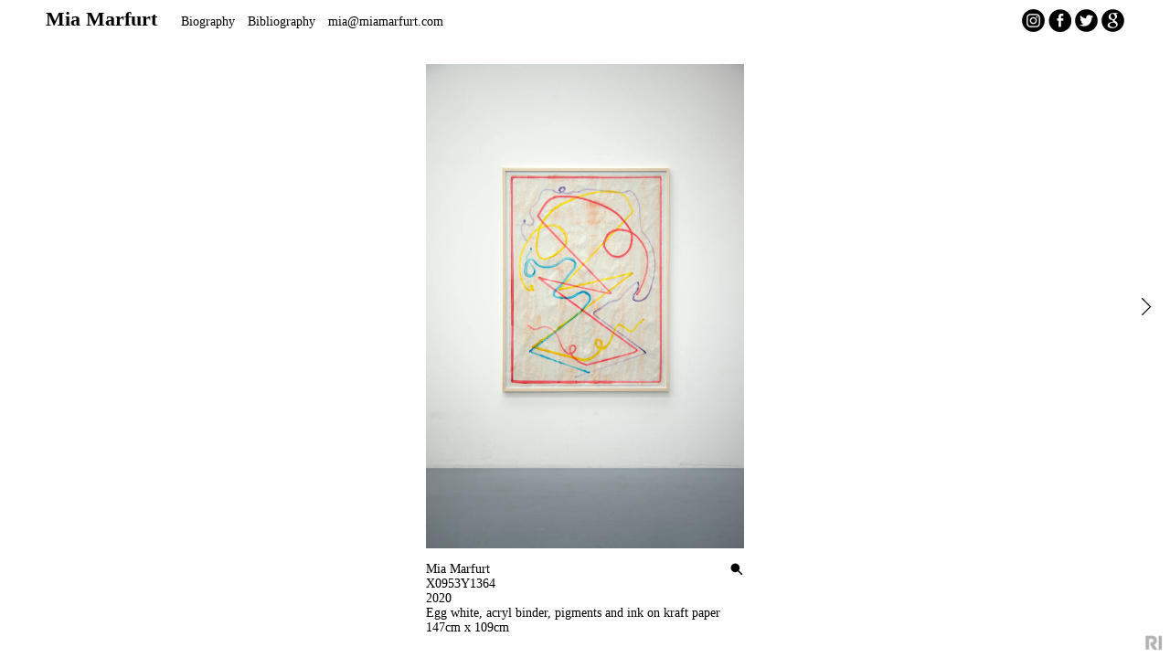

--- FILE ---
content_type: text/html; charset=utf-8
request_url: http://miamarfurt.com/pictures/0
body_size: 8138
content:
<!DOCTYPE html>
<html>
<head>
<title>
Mia Marfurt -
Mia Marfurt X0953Y1364 2020
</title>
<link rel="stylesheet" media="all" href="/assets/application-24a6d7421bca566d44cab90bb259cdc151324470572ec8552b80b2f2981997e5.css" />
<script src="/assets/application-40e2382b2641216659d6b04f98906355d5a078cafd6a5a418583b76cf71ceb87.js"></script>
<meta content='width=device-width, maximum-scale=1, user-scalable=no' name='viewport'>
<meta content='yes' name='apple-mobile-web-app-capable'>
<meta content='black' name='apple-mobile-web-app-status-bar-style'>
<meta content='This is the official website of italian-swiss artist Mia Marfurt' name='description'>
<meta content='mia marfurt, artist, swiss, italian, zurich, amsterdam, sculpture, silkscreen, metal' name='keywords'>
<meta content='ffQIyAXTFIRjoWgycWtchzcxgib9L8QPr6eaQ19Pq_s' name='google-site-verification'>
<meta name="csrf-param" content="authenticity_token" />
<meta name="csrf-token" content="N2OU+W8V5F2hHxMa5cAZG5TGkQxYRUumFGR3hJg2xZVj3HHflnLW7VAGHqdX5iATu502W3U6egzhHyf/Zocong==" />
</head>
<body>
<div id='header'>
<h1>
<a href="/">Mia Marfurt</a>
</h1>
<a href="/pages/1">Biography</a>
<a href="/pages/2">Bibliography</a>
<a encode="hex" class="mailto" href="mailto:mia@miamarfurt.com">mia@miamarfurt.com</a>
<div id='social'>
<a rel="external" target="_blank" title="Visit Instagram account" href="https://www.instagram.com/miamarfurt/"><img src="/assets/sb_insta-a5fcb83764ab50ee633a3c3b7e626e7940545179cd06ace5171b26ce4564f19c.png" alt="Sb insta" />
</a><a rel="external" target="_blank" title="Share on Facebook" href="http://www.facebook.com/sharer.php?u=http://www.miamarfurt.com&amp;t=Mia Marfurt"><img src="/assets/sb_facebook-717b3f1cfbd3e24355b8dd0db9279562eab356eeb978ad39ddc80a4350d1a1f3.png" alt="Sb facebook" />
</a><a rel="external" target="_blank" title="Tweet this!" href="http://twitter.com/share?url=http://www.miamarfurt.com&amp;text=Mia Marfurt"><img src="/assets/sb_twitter-4a23c0d4c6485d5e56d4482d859b43dc2841cea1cc8ee6d43790083800712c60.png" alt="Sb twitter" />
</a><a rel="external" target="_blank" title="Share on Google Plus" href="https://plus.google.com/share?url=http://www.miamarfurt.com"><img src="/assets/sb_google-a5225dd0411dfe06e35970a6dd5a4eb9f1f8c835bf67898a062501b6e392030b.png" alt="Sb google" />
</a></div>
</div>
<div id='main'>
<div id='gallery'>
<div id='slider-holder'>
<div id='slider'>
<div class='picture' data-alt='Mia Marfurt X0953Y1364 2020' data-src='/system/574387.jpeg' id='574387'>
<img alt='Mia Marfurt X0953Y1364 2020' data-src='/system/574387.jpeg' src='/system/574387.jpeg'>
</div>
<div class='picture' data-alt='Mia Marfurt Palmette à la Montreuil 2019' data-src='/system/537776.jpeg' id='537776'>
</div>
<div class='picture' data-alt='Mia Marfurt Palmette à la Montreuil 2019' data-src='/system/537774.jpeg' id='537774'>
</div>
<div class='picture' data-alt='Mia Marfurt Palmette à la Montreuil 2019' data-src='/system/537773.jpeg' id='537773'>
</div>
<div class='picture' data-alt='Mia Marfurt TBT 4 2019' data-src='/system/537763.jpeg' id='537763'>
</div>
<div class='picture' data-alt='Mia Marfurt TBT 5 2019' data-src='/system/537762.jpeg' id='537762'>
</div>
<div class='picture' data-alt='Mia Marfurt TBT 2 2019' data-src='/system/537765.jpeg' id='537765'>
</div>
<div class='picture' data-alt='Mia Marfurt Acqua Felice 2018' data-src='/system/494122.jpeg' id='494122'>
</div>
<div class='picture' data-alt='Mia Marfurt Acqua Felice 2018' data-src='/system/494123.jpeg' id='494123'>
</div>
<div class='picture' data-alt='Mia Marfurt Rambuteau 2016' data-src='/system/369066.jpeg' id='369066'>
</div>
<div class='picture' data-alt='Mia Marfurt Duroc + Pasteur 2016' data-src='/system/378616.jpeg' id='378616'>
</div>
<div class='picture' data-alt='Mia Marfurt Acqua Felice 04 2016' data-src='/system/369067.jpeg' id='369067'>
</div>
<div class='picture' data-alt='Mia Marfurt X0548Y1364 2015' data-src='/system/319373.jpeg' id='319373'>
</div>
<div class='picture' data-alt='Mia Marfurt Installation View Superior Props, 1857 Oslo 2015' data-src='/system/349798.jpeg' id='349798'>
</div>
<div class='picture' data-alt='Mia Marfurt Waben T- Struktur (Studie 2 )  2015' data-src='/system/310690.jpeg' id='310690'>
</div>
<div class='picture' data-alt='Mia Marfurt Waben T- Struktur (Studie) 2015' data-src='/system/286519.jpeg' id='286519'>
</div>
<div class='picture' data-alt='Mia Marfurt No Time Like the Present (A) + (B) 2015' data-src='/system/273753.jpeg' id='273753'>
</div>
<div class='picture' data-alt='Mia Marfurt Installation view WallRiss, Fribourg 2014' data-src='/system/265888.jpeg' id='265888'>
</div>
<div class='picture' data-alt='Mia Marfurt Acqua Felice (01) 2014' data-src='/system/269678.jpeg' id='269678'>
</div>
<div class='picture' data-alt='Mia Marfurt Eurobistro (Brembo), Installation view &#39;Elevation 1049&#39; ; Gstaad, Switzerland 2014' data-src='/system/227288.jpeg' id='227288'>
</div>
<div class='picture' data-alt='Mia Marfurt I AM 2013' data-src='/system/212534.jpeg' id='212534'>
</div>
<div class='picture' data-alt='Mia Marfurt I AM 2013' data-src='/system/212543.jpeg' id='212543'>
</div>
<div class='picture' data-alt='Mia Marfurt Zwilling als Viertelellipsoid 2012' data-src='/system/265686.jpeg' id='265686'>
</div>
<div class='picture' data-alt='Mia Marfurt Deutsche Oper 2013' data-src='/system/176507.jpeg' id='176507'>
</div>
<div class='picture' data-alt='Mia Marfurt Deutsche Oper 2013' data-src='/system/176506.jpeg' id='176506'>
</div>
<div class='picture' data-alt='Mia Marfurt To Be Titled (Travertin-Struktur) 2012' data-src='/system/171220.jpeg' id='171220'>
</div>
<div class='picture' data-alt='Mia Marfurt Sinas 2012' data-src='/system/171208.jpeg' id='171208'>
</div>
<div class='picture' data-alt='Mia Marfurt TBT 2012' data-src='/system/171212.jpeg' id='171212'>
</div>
<div class='picture' data-alt='Mia Marfurt TBT 2012' data-src='/system/171211.jpeg' id='171211'>
</div>
<div class='picture' data-alt='Mia Marfurt Georgi Calling 2010' data-src='/system/171214.jpeg' id='171214'>
</div>
<div class='picture' data-alt='Mia Marfurt Unity of Two Equal Cylinders 2011' data-src='/system/171209.jpeg' id='171209'>
</div>
<div class='picture' data-alt='Mia Marfurt Horizontal Painting (Sunset)  2010' data-src='/system/171210.jpeg' id='171210'>
</div>
<div class='picture' data-alt='Mia Marfurt Horizontal Painting (Sunset) 2010' data-src='/system/171215.jpeg' id='171215'>
</div>
<div class='picture' data-alt='Mia Marfurt Holly Holm 2012' data-src='/system/171206.jpeg' id='171206'>
</div>
<div class='picture' data-alt='Mia Marfurt Eurobistro (Viterbo) 2011' data-src='/system/171224.jpeg' id='171224'>
</div>
<div class='picture' data-alt='Mia Marfurt Eurobistro (Viterbo) 2011' data-src='/system/171216.jpeg' id='171216'>
</div>
</div>
</div>
<div id='prev'></div>
<div id='next'></div>
</div>
<div id='captions'>
<p>
Mia Marfurt
<img id="zoom" src="/assets/dz_magnifier-2319b08deb0d3aa978dd3d1b6c0bc205e254530272c83893b6f0cd21a887bb0a.png" alt="Dz magnifier" />
</p>
<p>
X0953Y1364
</p>
<p>
2020
</p>
<p>

</p>
<p>
Egg white, acryl binder, pigments and ink on kraft paper
</p>
<p>
147cm x 109cm
</p>
<p>

</p>

</div>
<div id='dzcontrols'>
<a class='in' href='#'>Zoom In</a>
<a class='out' href='#'>Zoom Out</a>
<a class='exit' href='#'>Exit</a>
</div>

</div>
<div id='footer'>
<a rel="external" target="_blank" href="http://www.referenceimage.com"><img src="/assets/rilogo-c347c00608a74b7f3805f604dd7738e3090eacbf7146e32d2f322f1bad474f6d.png" alt="Rilogo" />
</a></div>
<script type="text/javascript">

  var _gaq = _gaq || [];
  _gaq.push(['_setAccount', 'UA-19328827-4']);
  _gaq.push(['_setDomainName', 'miamarfurt.com']);
  _gaq.push(['_trackPageview']);

  (function() {
    var ga = document.createElement('script'); ga.type = 'text/javascript'; ga.async = true;
    ga.src = ('https:' == document.location.protocol ? 'https://ssl' : 'http://www') + '.google-analytics.com/ga.js';
    var s = document.getElementsByTagName('script')[0]; s.parentNode.insertBefore(ga, s);
  })();

</script>



</body>
</html>


--- FILE ---
content_type: text/html; charset=utf-8
request_url: http://miamarfurt.com/pictures/574387
body_size: 358
content:
<p>
Mia Marfurt
<img id="zoom" src="/assets/dz_magnifier-2319b08deb0d3aa978dd3d1b6c0bc205e254530272c83893b6f0cd21a887bb0a.png" alt="Dz magnifier" />
</p>
<p>
X0953Y1364
</p>
<p>
2020
</p>
<p>

</p>
<p>
Egg white, acryl binder, pigments and ink on kraft paper
</p>
<p>
147cm x 109cm
</p>
<p>

</p>


--- FILE ---
content_type: text/css
request_url: http://miamarfurt.com/assets/application-24a6d7421bca566d44cab90bb259cdc151324470572ec8552b80b2f2981997e5.css
body_size: 5001
content:
html,body,div,span,applet,object,iframe,h1,h2,h3,h4,h5,h6,p,blockquote,pre,a,abbr,acronym,address,big,cite,code,del,dfn,em,img,ins,kbd,q,s,samp,small,strike,strong,sub,sup,tt,var,b,u,i,center,dl,dt,dd,ol,ul,li,fieldset,form,label,legend,table,caption,tbody,tfoot,thead,tr,th,td,article,aside,canvas,details,embed,figure,figcaption,footer,header,hgroup,menu,nav,output,ruby,section,summary,time,mark,audio,video{margin:0;padding:0;border:0;font-size:100%;font:inherit;vertical-align:baseline}article,aside,details,figcaption,figure,footer,header,hgroup,menu,nav,section{display:block}body{line-height:1}ol,ul{list-style:none}blockquote,q{quotes:none}blockquote:before,blockquote:after,q:before,q:after{content:'';content:none}table{border-collapse:collapse;border-spacing:0}body{font-family:"Times New Roman", Times, serif;font-size:14px}a{text-decoration:none;color:inherit}strong{font-weight:bold}em{font-style:italic}#header{height:60px;position:absolute;top:10px;left:50px;right:50px;font-size:14px}#header h1{font-size:22px;font-weight:bold;display:inline;margin-right:15px}#header>a{margin:0 5px}#header #social{float:right}#header #social img{width:25px}#main{position:absolute;top:70px;left:50px;right:50px;bottom:0;padding-bottom:120px;overflow:visible}#gallery{position:relative}#gallery #slider-holder{overflow:hidden}#gallery #slider{-webkit-transition-property:-webkit-transform;-webkit-transition-duration:0.5s;-webkit-transition-timing-function:ease-out;-webkit-transform:translate3d(0px, 0px, 0px);transition-property:transform;transition-duration:0.5s;transition-timing-function:ease-out;transform:translate3d(0px, 0px, 0px);margin:0}#gallery #slider .picture{float:left;text-align:center}#gallery #slider .picture img{display:none;max-height:100%;max-width:100%}#gallery #prev{position:absolute;top:0;bottom:0;left:-30px;right:50%;cursor:url(/assets/prev-b594ba7ba9ade6c800eb5da84023edaf8931f570ccf68eacb66541b1345180f8.cur),w-resize;background-image:url(/assets/prev-d57540710ebecb7ed66b3f2ded80d8e1a8528923a73e4c6dbb138d0c18406d9a.png);background-repeat:no-repeat;background-position:left center}#gallery #next{position:absolute;top:0;bottom:0;right:-30px;left:50%;cursor:url(/assets/next-47c2bf87a868e71a5c6517f8f0a8a62f862f1f782fbb998501aa8c8cddfebf30.cur),e-resize;background-image:url(/assets/next-d45baa366d218489cce01f6b06179cab53024ebf22e483373db91d9a0d294984.png);background-repeat:no-repeat;background-position:right center}#captions{display:none;position:absolute;bottom:10px;left:0;background:rgba(255,255,255,0.5);width:100%;padding-top:15px}#captions p{margin:auto;width:100%;line-height:16px}#captions img#zoom{float:right;width:16px;cursor:-webkit-zoom-in;cursor:-moz-zoom-in;cursor:zoom-in}#dzcontrols{display:none;position:fixed;bottom:0;right:0;z-index:100000000}#dzcontrols>a{float:left;display:block;background:rgba(255,255,255,0.5);padding:10px 10px 7px;margin:2px}#dzi_viewer_elmt,#dzi_viewer_elmt>div,canvas{background-color:white !important;background:white !important}#footer{right:8px;position:fixed;bottom:4px}#footer img{height:20px;width:20px}#page p{line-height:1.4em}#page h2{font-weight:bold;font-size:14px;margin:10px 0}html.touch img#zoom{display:none}html.touch #gallery #prev,html.touch #gallery #next{display:none}@media only screen and (min-device-width: 768px) and (max-device-width: 1024px) and (orientation: portrait){#header{font-size:16px;height:50px;position:absolute;top:10px;left:10px;right:10px}#header h1{font-size:20px}#header #social{position:fixed;top:10px;right:8px}#header #social>a>img{height:20px;width:20px}#main{top:60px;left:10px;right:10px}#captions{font-size:1.3em;padding-top:10px;bottom:28px}#captions p{line-height:18px}#captions img#zoom{display:block;height:30px;width:30px}}@media only screen and (min-device-width: 768px) and (max-device-width: 1024px) and (orientation: landscape){#header{font-size:16px;height:60px;position:absolute;top:10px;left:10px;right:10px}#header h1{font-size:20px}#header #social{position:fixed;top:5px;right:5px}#header #social>a>img{height:16px;width:16px}#main{top:70px;left:10px;right:10px}#captions img#zoom{display:block}}@media only screen and (max-device-width: 480px) and (-webkit-min-device-pixel-ratio: 2) and (orientation: portrait){#header{z-index:1000;height:60px;position:absolute;top:5px;left:5px;right:5px;font-size:1em}#header h1{font-size:18px;font-weight:bold;display:block}#header>a{margin:0 0px}#header #social{position:fixed;top:5px;right:5px}#header #social>a>img{height:16px;width:16px}#main{position:absolute;top:65px;left:5px;right:5px;bottom:0;padding-bottom:100px;overflow:hidden}#captions{position:absolute;bottom:10px;left:0;background:rgba(255,255,255,0.5);width:100%;font-size:14px;padding-top:15px}#captions p{margin:auto;width:100%;line-height:16px}#dzcontrols .in,#dzcontrols .out{display:none}#dzcontrols>a{float:left;display:block;background:rgba(255,255,255,0.5);padding:10px 10px 7px;margin:12px;font-size:40px}#footer img{height:16px;width:16px}}
